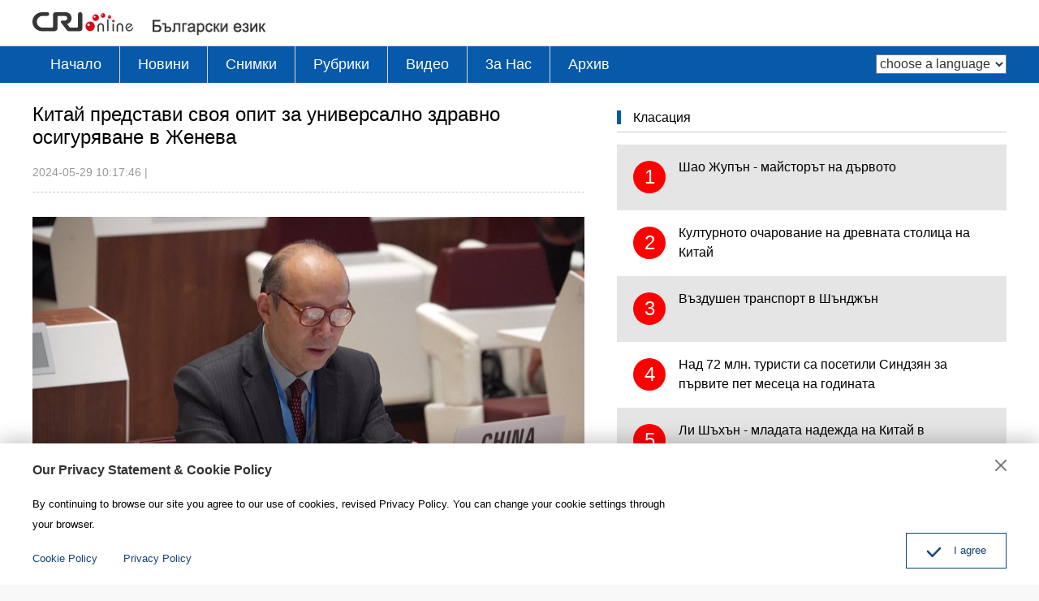

--- FILE ---
content_type: text/html
request_url: https://bulgarian.cri.cn/2024/05/29/ARTISu3mwsXHcqCCh3g41LtX240529.shtml
body_size: 7331
content:
 <!DOCTYPE html>
<html>
<head>
<meta charset="UTF-8">
<meta name="viewport" content="width=device-width, initial-scale=1.0, minimum-scale=1.0, maximum-scale=1.0, user-scalable=no">
<meta name="filetype" content="1">
<meta name="publishedtype" content="1">
<meta name="pagetype" content="1">
<meta name="format-detection" content="telephone=no">
<meta name="renderer" content="webkit|ie-comp|ie-stand">
<meta http-equiv="X-UA-Compatible" content="IE=edge,chrome=1">
<meta http-equiv="Pragma" content="no-cache">
<meta http-equiv="Cache-Control" content="no-cache">
<meta name="author" content="侯奕光">
<meta name="source" content="">
<title>
Китай представи своя опит за универсално здравно осигуряване в Женева
</title>
<meta name="catalogs" content="PAGEakzGDxS5JArkUUGIN22D220627">
<meta name="contentid" content="ARTISu3mwsXHcqCCh3g41LtX240529">
<meta name=keywords content="Си Дзинпин,Панда,на,China Radio International,China Radio International,China Radio International,China Radio International">
<meta name="spm-id" content="C01184650839">
<meta name=description content="Вчера в Женева китайската делегация, която в момента участва в 77-ата Световна здравна асамблея, проведе тематично заседание под мотото „Насърчаване на изграждането на интегрирана система за здравни услуги, ориентирана към хората и прилагане на универсално здравно покритие“. В него участваха повече от 130 представители от Китай, Франция, Швейцария, Тайланд и СЗО, които споделиха своя опит в сферата">
<meta name="twitter:card" content="summary_large_image">
<meta property="og:title" content="Китай представи своя опит за универсално здравно осигуряване в Женева">
<meta property="og:image" content="https://p4crires.cri.cn/photoworkspace/cri/2024/05/29/2024052910173954114.jpg">
<meta property="og:description" content="Вчера в Женева китайската делегация, която в момента участва в 77-ата Световна здравна асамблея, проведе тематично заседание под мотото „Насърчаване на изграждането на интегрирана система за здравни услуги, ориентирана към хората и прилагане на универсално здравно покритие“. В него участваха повече от 130 представители от Китай, Франция, Швейцария, Тайланд и СЗО, които споделиха своя опит в сферата">
<meta name="twitter:title" content="Китай представи своя опит за универсално здравно осигуряване в Женева">
<meta name="twitter:description" content="Вчера в Женева китайската делегация, която в момента участва в 77-ата Световна здравна асамблея, проведе тематично заседание под мотото „Насърчаване на изграждането на интегрирана система за здравни услуги, ориентирана към хората и прилагане на универсално здравно покритие“. В него участваха повече от 130 представители от Китай, Франция, Швейцария, Тайланд и СЗО, които споделиха своя опит в сферата">
<meta name="twitter:image" content="https://p4crires.cri.cn/photoworkspace/cri/2024/05/29/2024052910173954114.jpg">
<link href="//rcrires.cri.cn/player/common/h5/css/video-js7.4.1.css" rel="stylesheet">
<link href="//rcrires.cri.cn/player/common/h5/css/cri.complayer.css" rel="stylesheet">
<script src="//rcrires.cri.cn/player/common/h5/js/createSmartPlayer1.0.0.js"></script>
<link href="//rcrires.cri.cn/photoAlbum/cri/templet/common/DEPA1656056677257167/normalize.css" rel="stylesheet" />
<link href="//rcrires.cri.cn/photoAlbum/cri/templet/common/DEPA1656056677257167/animate.min.css" rel="stylesheet" />
<link href="//rcrires.cri.cn/photoAlbum/cri/templet/common/DEPA1656056677257167/mydialog.css" rel="stylesheet" />
<link href="//rcrires.cri.cn/photoAlbum/cri/templet/common/DEPA1656056677257167/public.css" rel="stylesheet" />
<link href="//rcrires.cri.cn/photoAlbum/cri/templet/common/DEPA1656056677257167/style.css" rel="stylesheet" />
<link href="//rcrires.cri.cn/photoAlbum/cri/templet/common/DEPA1656056677257167/swiper.min.css" rel="stylesheet" />
<script type="text/javascript" src="//rcrires.cri.cn/photoAlbum/cri/templet/common/DEPA1656056677257167/swiper.min.js"></script>
<script type="text/javascript" src="//rcrires.cri.cn/photoAlbum/cri/templet/common/DEPA1656056677257167/jquery.js"></script>
<script src="//rcrires.cri.cn/photoAlbum/cri/templet/common/DEPA1656056677257167/iscroll.js"></script>
<script language="JavaScript">
                var url_domainname = location.href;
                var num_1 = url_domainname.split("//")[1];
                var domainame_ = num_1.split("/")[0];
                var type_ = num_1.split(".")[0];
                var commentTitle = "Китай представи своя опит за универсално здравно осигуряване в Женева"; //评论标题
                /* 评论对象ID 20位以内的字符串 每个被评论对象不同20120420------ */
                var itemid1 = "ARTISu3mwsXHcqCCh3g41LtX240529"; //正文页id，赋值给留言评论模块的参数之一
                var commentUrl = "https://bulgarian.cri.cn/2024/05/29/ARTISu3mwsXHcqCCh3g41LtX240529.shtml";
                var column_id = "TOPC1648803157690745";
                var sub_column_id = "PAGEakzGDxS5JArkUUGIN22D220627";
                var domainname = domainame_;
                var sobey_video_flag = '';
                var type = type_;
                var pindao_1 = "CHAL1648801184650839";
                var dateNum = (new Date()).toLocaleDateString() + " " + (new Date()).toLocaleTimeString();
                var times_str = dateNum.replace(/年/g, '-').replace(/月/g, '-').replace(/日/g, '-').replace(/:/g, '-');
                var new_str = times_str.replace(/ /g, '-');
                var arr = new_str.split("-");
                var datum = new Date(Date.UTC(arr[0], arr[1] - 1, arr[2] - 2, arr[3] - 8, arr[4], arr[5]));
                var timeint = datum.getTime() / 1000;
                var html;
                var sorts_dianji = sub_column_id + ',' + column_id + ',' + itemid1.substring(0, 4); /*点击量sorts值*/
                var searchkeywords = "Си Дзинпин,Панда,на,China Radio International,China Radio International,China Radio International,China Radio International";
                var commentbreif = "Вчера в Женева китайската делегация, която в момента участва в 77-ата Световна здравна асамблея, проведе тематично заседание под мотото „Насърчаване на изграждането на интегрирана система за здравни услуги, ориентирана към хората и прилагане на универсално здравно покритие“. В него участваха повече от 130 представители от Китай, Франция, Швейцария, Тайланд и СЗО, които споделиха своя опит в сферата";
                var commentimg3 = "";
                var commentimg2 = "";
                var commentimg1 = "https://p4crires.cri.cn/photoworkspace/cri/2024/05/29/2024052910173954114.jpg";
                var commentimg0 = "";
                var commentimg = commentimg3;
                if (commentimg3 == "") {
                    commentimg = commentimg2;
                }
                if (commentimg2 == "") {
                    commentimg = commentimg1;
                }
                if (commentimg1 == "") {
                    commentimg = commentimg0;
                }
                if (commentimg.split("//")[0] == '' || commentimg.split("//")[0] == 'http:') {
                    commentimg = "https://" + commentimg.split("//")[1];
                }
                var hdprop = "";
            </script>
<script>
            if(window.innerWidth<=1024){
                autoRem();
            }
            function autoRem(){
                var view_width = document.getElementsByTagName('html')[0].getBoundingClientRect().width;
                var _html = document.getElementsByTagName('html')[0];
                view_width>1242?_html.style.fontSize = 1242 / 16 + 'px':_html.style.fontSize = view_width / 16 + 'px';
            }
            autoRem();
            window.onresize = function(){
                autoRem();
            }
        </script>
</head>
<body>
<script>
        with(document)with(body)with(insertBefore(createElement("script"),firstChild))setAttribute("exparams","v_id=&aplus&",id="tb-beacon-aplus",src=(location>"https"?"//js":"//js")+".data.cctv.com/__aplus_plugin_cctv.js,aplus_plugin_aplus_u.js")
    </script>
<div id="xyy-ph-wrap" thisPageWidth="1200" style="background:#fff;">
<div class="ELMTT3sWxey1P9uP8FxEPKlo220627">
<div class="bulgarian_ind_header">
<div class="column_wrapper">
<div class="logo mod-middle">
<a href="/index.shtml" class="cri_logo">
<img src="//p2crires.cri.cn/photoAlbum/cri/templet/common/DEPA1656056677257167/cri_logo.png">
</a>
<a href="/index.shtml" class="bulgarian_logo">
<img src="//p2crires.cri.cn/photoAlbum/cri/templet/common/DEPA1656056677257167/bulgarian_logo.png" alt="">
</a>
</div>
<div class="clear"></div>
</div>
</div>
<div class="bulgarian_ind_nav">
<div class="column_wrapper">
<div class="nav-right mobileNotShow">
<select name="language" onchange="if(this.value!='')window.location=this.value" class="language">
<option value="" selected="">choose a language</option>
<option value="http://albanian.cri.cn/">Albanian</option>
<option value="http://arabic.cri.cn/">Arabic</option>
<option value="http://bengali.cri.cn/">Bengali</option>
<option value="http://belarusian.cri.cn/">Belarusian</option>
<option value="http://bulgarian.cri.cn/">Bulgarian</option>
<option value="http://myanmar.cri.cn/">Burmese</option>
<option value="http://cambodian.cri.cn/">Cambodian</option>
<option value="http://croatian.cri.cn/">Croatian</option>
<option value="http://www.cri.cn/">Chinese Simplified</option>
<option value="http://big5.cri.cn">Chinese Traditional</option>
<option value="http://czech.cri.cn/">Czech</option>
<option value="http://chinaplus.cri.cn/">English</option>
<option value="http://esperanto.cri.cn/">Esperanto</option>
<option value="http://filipino.cri.cn/">Filipino</option>
<option value="http://french.cri.cn/">French</option>
<option value="http://german.cri.cn/">German</option>
<option value="http://greek.cri.cn/">Greek</option>
<option value="http://hausa.cri.cn/">Hausa</option>
<option value="http://hebrew.cri.cn/">Hebrew</option>
<option value="http://hindi.cri.cn/">Hindi</option>
<option value="http://hungarian.cri.cn/">Hungarian</option>
<option value="http://indonesian.cri.cn/">Indonesian</option>
<option value="http://italian.cri.cn/">Italian</option>
<option value="http://japanese.cri.cn/">Japanese</option>
<option value="http://korean.cri.cn/">Korean</option>
<option value="http://laos.cri.cn/">Lao</option>
<option value="http://malay.cri.cn/">Malay</option>
<option value="http://mongol.cri.cn/">Mongolian</option>
<option value="http://nepal.cri.cn/">Nepali</option>
<option value="http://persian.cri.cn/">Persian</option>
<option value="http://polish.cri.cn/">Polish</option>
<option value="http://portuguese.cri.cn/">Portuguese</option>
<option value="http://pushtu.cri.cn/">Pushtu</option>
<option value="http://romanian.cri.cn/">Romanian</option>
<option value="http://russian.cri.cn/">Russian</option>
<option value="http://serbian.cri.cn/">Serbian</option>
<option value="http://sinhalese.cri.cn/">Sinhalese</option>
<option value="http://espanol.cri.cn/">Spanish</option>
<option value="http://swahili.cri.cn/">Swahili</option>
<option value="http://tamil.cri.cn/">Tamil</option>
<option value="http://thai.cri.cn/">Thai</option>
<option value="http://turkish.cri.cn/">Turkish</option>
<option value="http://urdu.cri.cn/">Urdu</option>
<option value="http://ukrainian.cri.cn/">Ukrainian</option>
<option value="http://vietnamese.cri.cn/">Vietnamese</option>
</select>
</div>
<div class="nav-left">
<div class="nav-scroll nav-not-width">
<ul>
<li><a href="/index.shtml" data-flag="nav-home" target="_blank">Начало</a></li>
<li><a href="/news/index.shtml" data-flag="/news/" target="_blank">Новини</a></li>
<li><a href="/photo/index.shtml" data-flag="/photo/" target="_blank">Снимки</a></li>
<li><a href="/special/index.shtml" data-flag="/special/" target="_blank">Рубрики</a></li>
<li><a href="/video/index.shtml" data-flag="/video/" target="_blank">Видео</a></li>
<li><a href="//bulgarian.cri.cn/aboutus/3710/20191122/384255.html" data-flag="/aboutus/" target="_blank">3a Hac</a></li>
<li><a href="http://bulgarian.cri.cn/index.htm" target="_blank">Архив</a></li>
<div class="clear"></div>
</ul>
</div>
</div>
<div class="clear"></div>
</div>
</div>
<script>
                window.onload = function() {
                    var url = location.href;
                    if (url.indexOf("bulgarian.cri.cn/index.shtml") > -1 || url == "https://bulgarian.cri.cn/") {
                        $(".nav-scroll ul li").eq(0).addClass("current");
                    } else if (url.indexOf("bulgarian.cri.cn/news") > -1) {
                        $(".nav-scroll ul li").eq(1).addClass("current");
                    } else if (url.indexOf("bulgarian.cri.cn/photo") > -1) {
                        $(".nav-scroll ul li").eq(2).addClass("current");
                    } else if (url.indexOf("bulgarian.cri.cn/special") > -1) {
                        $(".nav-scroll ul li").eq(3).addClass("current");
                    } else if (url.indexOf("bulgarian.cri.cn/video") > -1) {
                        $(".nav-scroll ul li").eq(4).addClass("current");
                    } else if (url.indexOf("bulgarian.cri.cn/aboutus") > -1) {
                        $(".nav-scroll ul li").eq(5).addClass("current");
                    } 
                }
            </script>
</div>
<div class="index-wrap">
<div class="column_wrapper">
<div class="col_w680">
<div class="caption">
<h1 class="article-title">Китай представи своя опит за универсално здравно осигуряване в Женева</h1>
<div class="article-type">
<span class="article-type-item article-type-item-time">2024-05-29 10:17:46</span>
<span class="marginLeft10">|</span>
<span class="marginLeft10"></span>
</div>
</div>
<div class="content">
<p style="text-align: center;" class="photo_img_20190808"><img src="https://p2crires.cri.cn/photoworkspace/cri/contentimg/2024/05/29/2024052910172065841.png" alt="" width="1000"/></p><p>Вчера в Женева китайската делегация, която в момента участва в 77-ата Световна здравна асамблея, проведе тематично заседание под мотото &bdquo;Насърчаване на изграждането на интегрирана система за здравни услуги, ориентирана към хората и прилагане на универсално здравно покритие&ldquo;. В него участваха повече от 130 представители от Китай, Франция, Швейцария, Тайланд и СЗО, които споделиха своя опит в сферата и проведоха дискусии.<br/></p><p>Китайският представител посочи, че през последните години китайското правителство поставя здравето на гражданите на приоритетно ниво и продължава да задълбочава реформата на медицинската и здравната система, като се съсредоточава върху постигането на здравно покритие за всички и изграждането на интегрирана система за медицински и здрави услуги. Страната е изградила най-голямата в света система за медицински услуги и осигуряване, добави още той.</p><p>&nbsp;</p>
</div>
</div>
<div class="col_w480">
<div class="ELMTKE5JZma2t1BQXXy2jck3220628">
<div class="md_bulgarian">
<div class="md_hd">
<span class="mh_title">
<a href="#" target="_blank" onclick="return false">Класация</a>
</span>
</div>
<div class="md_bd">
<div id="SUBD1656398765503683"><div class="ELMT37stn3rsEOYDuTbO2ft0220628">
<div class="bulgarian_con06">
<div class="mostPop">
</div>
</div>
<script>
                                            $.ajax({
                                                type: 'get',
                                                url: 'https://rcrires.cri.cn/common/rank/bulgarian.jsonp',
                                                dataType: 'jsonp',
                                                jsonpCallback: 'bulgarian',
                                                success: function(res){
                                                    let data = res.list;
                                                    let insertArray = ``;
                                                    for(let i = 0; i < 5; i++){
                                                        insertArray += `<div class="mostPopular_text">`;
                                                        insertArray += `<a href = "${data[i].url}">`;
                                                        insertArray += `<em>${i + 1}</em>`;
                                                        insertArray += `<span>${data[i].title}</span>`
                                                        insertArray += `</a>`;
                                                        insertArray += `</div>`;
                                                    }
                                                    $(".bulgarian_con06 .mostPop").html(insertArray);

                                                }
                                            })
                                        </script>
</div></div>
</div>
</div>
</div>
</div>
<div class="clear"></div>
</div>
</div>
<div class="ELMTS5BIARMh4Rm8cctCzedD220627">
<div class="bulgarian_ind_footer">
<div class="footCopyright">
<div class="column_wrapper">
<div class="footCopyright-con">
© China Radio International.CRI. All Rights
Reserved.<br>16A
Shijingshan Road, Beijing, China
</div>
</div>
</div>
</div>
<div id="goup" style="display: none;">
<button href="#" target=""></button>
</div>
<div class="dialog">
<div class="dialog-body">
<div class="dialog-header">
<h3>Our Privacy Statement & Cookie Policy</h3><button class="dialog-close" target=""></button>
</div>
<div class="dialog-content">By continuing to browse our site you agree to our use of cookies, revised Privacy Policy. You can change your cookie settings through your browser. </div>
<ul class="dialog-links">
<li><a href="//bulgarian.cri.cn/policy/index.shtml" target="_blank">Cookie Policy</a></li>
<li><a href="//bulgarian.cri.cn/PrivacyPolicy/index.shtml" target="_blank"><span>Privacy Policy</span></a></li>
</ul>
<div class="dialog-clear"></div>
<div class="dialog-confirm"><span class="confirm-icon"></span><span>I agree</span></div>
</div>
</div>
</div>
</div>
<script src="//rcrires.cri.cn/photoAlbum/cri/templet/common/DEPA1656056677257167/index.js"></script>
<script src="//rcrires.cri.cn/photoAlbum/cri/templet/common/DEPA1656465379073393/index_bottom.js" type="text/javascript" charset="utf-8"></script>
<script src="//rcrires.cri.cn/library/script/mobile_changeSize.js"></script>
</body>
</html>

--- FILE ---
content_type: text/html
request_url: https://rcrires.cri.cn/common/rank/bulgarian.jsonp?callback=bulgarian&_=1763200102460
body_size: 2937
content:
bulgarian({"list":[{"channel_id":"保加利亚语","title":"Шао Жупън - майсторът на дървото","url":"https://bulgarian.cri.cn/2023/05/01/ARTIRZUjQQK1a6AcEHJX8oUC230501.shtml","article_id":"ARTIRZUjQQK1a6AcEHJX8oUC230501","dt":1732550400000,"uv":18175,"pv":20332,"brief":"Шао Жупън е майстор-дърводелец, който е тренирал 4 години, за да прави прецизни сглобки с луфт по-малко от 0,2 милиметра. Благодарение на своите умения той спечели златен медал от световното първенство по фино дърводелство за 2022 г.","image":"https://p2crires.cri.cn/photoworkspace/cri/2023/05/01/2023050113450161243.jpg"},{"channel_id":"保加利亚语","title":"Културното очарование на древната столица на Китай","url":"https://bulgarian.cri.cn/2023/11/06/ARTIeBlSWh7QPycsf8XmlcUo231106.shtml","article_id":"ARTIeBlSWh7QPycsf8XmlcUo231106","dt":1732550400000,"uv":17537,"pv":19079,"brief":"Ивана Попович, журналистка от Държавната телевизия на Черна гора, пътува до град Луоян, провинция Хънан, за да опознае културното очарование на тази древна китайска столица. Тя взе участие в процеса на опазване и реставрация на културни ценности и научи повече за новите идеи за запазване и наследяване на традиционната култура на Китай.","image":"https://p1crires.cri.cn/photoworkspace/cri/2023/11/06/2023110614330652899.png"},{"channel_id":"保加利亚语","title":"Въздушен транспорт в Шънджън","url":"https://bulgarian.cri.cn/2023/08/21/ARTIPGquNKB7WDAQCRGIZa90230821.shtml","article_id":"ARTIPGquNKB7WDAQCRGIZa90230821","dt":1732550400000,"uv":15046,"pv":16500,"brief":"В южния китайски мегаполис Шънджън все по-често могат да бъдат видени хеликоптери и дронове, летящи на ниска височина. Те се използват в различни сценарии - за доставки, медицински цели и др.","image":"https://p2crires.cri.cn/photoworkspace/cri/2023/08/21/2023082114412837650.png"},{"channel_id":"保加利亚语","title":"Над 72 млн. туристи са посетили Синдзян за първите пет месеца на годината","url":"https://bulgarian.cri.cn/2023/06/21/ARTIHf7b9CSBBCwOA5JpSY0n230621.shtml","article_id":"ARTIHf7b9CSBBCwOA5JpSY0n230621","dt":1732550400000,"uv":9573,"pv":10266,"brief":"От средата на юни Синдзян-уйгурският автономен район навлиза в силния туристически сезон. Той разполага с богати природни ресурси, уникална история и култура, които привличат там ежегодно милиони туристи. За първите пет месеца на годината Синдзян е бил посетен от над 72 милиона души, а приходите от туризъм са били над 62 милиарда юана.","image":"https://p3crires.cri.cn/photoworkspace/cri/2023/06/21/2023062110131153082.jpg"},{"channel_id":"保加利亚语","title":"Ли Шъхън - младата надежда на Китай в бадминтона","url":"https://bulgarian.cri.cn/2023/04/27/ARTInYQmKht4tz2WJGUELd9C230427.shtml","article_id":"ARTInYQmKht4tz2WJGUELd9C230427","dt":1732550400000,"uv":9219,"pv":9963,"brief":"Ли Шъфън е сред младите надежди на Китай в бадминтона и 11-ти в световната класация за най-добрите в този спорт.","image":"https://p1crires.cri.cn/photoworkspace/cri/2023/04/27/2023042717080825860.jpg"},{"channel_id":"保加利亚语","title":"Първата в света 16-мегаватова турбина","url":"https://bulgarian.cri.cn/2023/06/27/ARTIf5DOdC8gKRQ6NdGwTuZX230627.shtml","article_id":"ARTIf5DOdC8gKRQ6NdGwTuZX230627","dt":1732550400000,"uv":6984,"pv":7559,"brief":"Първата в света вятърна турбина с мощност от 16 мегавата бе инсталирана по крайбрежието на окръг Пинтан, провинция Фудзиен. След като бъде свързана към мрежата, тя ще генерира по 34,2 киловатчаса енергия на всяко завъртане, което е еквивалентно на средното потребление на електроенергия на едно тричленно семейство за една седмица.","image":"https://p1crires.cri.cn/photoworkspace/cri/2023/06/27/2023062715294462440.jpg"},{"channel_id":"保加利亚语","title":"Присъединете се към нас за Международния филмов фестивал в Пекин","url":"https://bulgarian.cri.cn/2023/04/29/ARTI90OYYutb1qCNRZWXMZK7230429.shtml","article_id":"ARTI90OYYutb1qCNRZWXMZK7230429","dt":1732550400000,"uv":6154,"pv":6737,"brief":"13-ият Международен филмов фестивал в Пекин се провежда от 22 до 29 април. Мотото на тазгодишния филмов фестивал е „Споделени култури, споделено бъдеще“. Присъединете се към нас за Международния филмов фестивал в Пекин!","image":"https://p5crires.cri.cn/photoworkspace/cri/2023/04/29/2023042915480157853.jpg"},{"channel_id":"保加利亚语","title":"„Да посееш слънце“ в пустинята","url":"https://bulgarian.cri.cn/2023/05/12/ARTIe6KGzFJ1mHNI2e5rzp04230512.shtml","article_id":"ARTIe6KGzFJ1mHNI2e5rzp04230512","dt":1732550400000,"uv":5855,"pv":6217,"brief":"Първата фаза на фотоволтаичния проект на соларен парк с мощност от 3 GW в пустинята Тенгер в Нинся-хуейски автономен район беше свързана към електрическата мрежа. Тази фаза включва 2 милиона и 200 хиляди соларни панела, разположени на площ от 740 футболни игрища. Тя ще намали потреблението на въглища с почти 2 милиона тона.","image":"https://p2crires.cri.cn/photoworkspace/cri/2023/05/12/2023051215475327660.jpg"},{"channel_id":"保加利亚语","title":"За втора поредна година червеното Ancora е най-модерният цвят за есента и зимата","url":"https://bulgarian.cri.cn/2024/11/18/ARTIepovNFGbK3YRTcBVMxSS241118.shtml","article_id":"ARTIepovNFGbK3YRTcBVMxSS241118","dt":1732550400000,"uv":4829,"pv":4914,"brief":"Като популярен цвят от миналата година досега, червеното Ancora все още привлича голямо внимание, оценката му обаче е поляризирана, някои хора казват, че е като „червено за баба“ и ни кара да изглеждаме по-стари, някои хора смятат, че този цвят може да направи дрехите да изглеждат висококачествени, което отговаря на тенденцията за обличане в контекста на настоящата ера.","image":"https://p5crires.cri.cn/photoworkspace/cri/2024/11/18/2024111814292575783.jpg"},{"channel_id":"保加利亚语","title":"Майсторът на фенери","url":"https://bulgarian.cri.cn/2023/04/21/ARTIwv63XCFAUVC41gbip6rc230421.shtml","article_id":"ARTIwv63XCFAUVC41gbip6rc230421","dt":1732550400000,"uv":4488,"pv":4837,"brief":"Хуан Миншу е майстор на фенери, който повече от 30 години организира празници на светлината.","image":"https://p5crires.cri.cn/photoworkspace/cri/2023/04/21/2023042116360527419.jpg"}]})

--- FILE ---
content_type: text/css
request_url: https://rcrires.cri.cn/photoAlbum/cri/templet/common/DEPA1656056677257167/public.css
body_size: 765
content:
body { background:#fff; color:#000; font:14px/1.8em georgia, Arial, Verdana, simsun, sans-serif;}
ol,ul { list-style:none;}
h1,h2,h3,h4,h5,h6,p { margin:0;}
input,textarea,select,button,td { font-size:100%;}
a { color:#000; text-decoration:none;}
a:hover { color:#00479d; text-decoration:none;}
img { display:block; }
a,div,p,ul,li,dl,dt,dd,input,span,em,strong,img { -webkit-tap-highlight-color:rgba(0,0,0,0);} 
input,textarea { outline:none;}


a {
    color: #000;
    text-decoration: none;
}
a {
    background-color: transparent;
}
form {
    display: block;
    margin-top: 0em;
}
input {
    line-height: normal;
}
button, input, optgroup, select, textarea {
    color: inherit;
    font: inherit;
    margin: 0;
}

li {
    display: list-item;
    text-align: -webkit-match-parent;
}
ul {
    display: block;
    list-style-type: disc;
    margin-block-start: 1em;
    margin-block-end: 1em;
    margin-inline-start: 0px;
    margin-inline-end: 0px;
    padding-inline-start: 40px;
}

ul, ol {
    padding: 0;
    list-style: none;
}
dl, dd, ul, ol {
    margin: 0;
}



a, input, .googleSearch, .mobile-language-list, a img {
    -webkit-transition-duration: 300ms;
    -moz-transition-duration: 300ms;
    transition-duration: 300ms;
}
.col_w384{
    width: 384px;
    float: left;
}
.col_w680{
    margin-top: 15px;
    width: 680px;
    float: left;
}
.col_w480{
    margin-top: 15px;
    width: 480px;
    float: right;
}
.right_2{
    margin-right: 2%;
}
.top{
    line-height: 34px;
    margin-top: 15px;
}
@media only screen and (min-width: 240px) and (max-width: 1024px){
    .mobileNotShow {
        display: none;
    }
    .col_w384{
        width: 100%;
        clear: both;
    }
    .col_w680{
        margin-top: 0;
        width: 100%;
        float: none;
    }
    .col_w480{
        margin-top: 0;
        width: 100%;
        float: none;
    }
    .right_2{
        margin-right: 0;
    }
}

--- FILE ---
content_type: text/css
request_url: https://rcrires.cri.cn/photoAlbum/cri/templet/common/DEPA1656056677257167/style.css
body_size: 5745
content:
.column_wrapper{
    width: 1200px;
    margin: 0 auto;
}
.clear{
    clear: both;
}
#goup {
    width: 0;
    height: 0;
    position: fixed;
    left: 50%;
    bottom: 100px;
    display: none;
}
.outside{
    margin-top: 10px;
}
.md_hd .mh_title,.md_hd .mh_option{
    display: inline-block;
}
.md_hd .mh_option{
    float: right;
    margin-top: 15px;
}
#goup button {
    display: block;
    margin-left: 610px;
    width: 46px;
    height: 45px;
    background: url(//p2crires.cri.cn/photoAlbum/cri/templet/common/DEPA1656056677257167/up.png) no-repeat;
    border: none;
}
#goup button:hover{
    background: url(//p2crires.cri.cn/photoAlbum/cri/templet/common/DEPA1656056677257167/up-hover.png) no-repeat;
}
body{
    background: #f8f8f8;
    color: #000;
    font: 14px/1.8em Arial, Verdana, simsun, sans-serif;
}
.md_hd{
    border-bottom: 1px solid #cdcdcd;
}
/* dialog */
.dialog {
    position: fixed;
    bottom: 0;
    left: 0;
    width: 100%;
    z-index: 99;
    background-color: #fff;
    box-shadow: 0 -7px 20.0003px 0 rgb(0 0 0 / 19%);

}
.dialog-body {
    width: 1200px;
    font-size: 13px;
    position: relative;
    margin: 20px auto;
}
.dialog-header {
    position: relative;
}
.dialog-content {
    margin: 17px 0;
    width: 800px;
}
.dialog-links {
    width: 100%;
}
.dialog-clear {
    clear: both;
}
.dialog-confirm {
    width: 122px;
    height: 42px;
    color: #104275;
    border: 1px solid #104275;
    position: absolute;
    right: 0;
    bottom: 0;
    line-height: 42px;
    text-align: center;
    cursor: pointer;
}
.dialog-header h3 {
    font-size: 16px;
    color: #333;
    font-weight: bold;
}
.dialog-header button {
    position: absolute;
    right: 0;
    top: 0;
    width: 14px;
    height: 14px;
    background: url(//p2crires.cri.cn/photoAlbum/cri/templet/common/DEPA1656056677257167/btn_close.png) no-repeat;
    background-size: 14px 14px;
    cursor: pointer;
    border: none;
}
.dialog-links li {
    float: left;
    margin-right: 32px;
}
.dialog-links li a {
    color: #104275;
    font-weight: 400;
    position: relative;
}
.dialog-confirm .confirm-icon {
    width: 17px;
    height: 12px;
    background: url(//p2crires.cri.cn/photoAlbum/cri/templet/common/DEPA1656056677257167/icon_agree.png) no-repeat;
    background-size: 17px 12px;
    margin-right: 16px;
    display: inline-block;
    vertical-align: sub;
}

/* 首页PC */
/* hover 效果 */
.bulgarian_con02 .photoFour-con ul li:hover{
    background-color:#e5e5e5;
}
.bulgarian_con03 .photoThree-con ul li:hover{
    background-color:#e5e5e5;
}
.bulgarian_ind03 .photoThree-con ul li:hover{
    background-color:#e5e5e5;
}

/* LOGO */
.bulgarian_ind_header .logo{
    float: left;
    padding: 15px 0 9px;
}
.bulgarian_ind_header .cri_logo{
    display: inline-block;
}
.bulgarian_ind_header .bulgarian_logo{
    display: inline-block;
    position: relative;
    top: 5px;
    left: 20px;
}

/* 导航栏 */
.bulgarian_ind_nav{
    background: #0759aa;
    color: #fff;
    border-top: 1px solid #dcdddd;
}
.bulgarian_ind_nav .nav-right{
    float: right;
    height: 45px;
}
.bulgarian_ind_nav .nav-right select {
    float: right;
    *float: none;
    *display: inline-block;
    margin-top: 10px;
    font-size: 16px;
    color: #333;
    line-height: 24px;
    height: 24px;
    background: #fff;
}
.bulgarian_ind_nav .nav-left{
    float: left;
    font-size: 16px;
    overflow: hidden;
}
.bulgarian_ind_nav .nav-left .nav-scroll {
    width: 735px;
    transition-timing-function: cubic-bezier(0.1, 0.57, 0.1, 1);
    transition-duration: 0ms;
    transform: translate(0px, 0px) translateZ(0px);
}
.bulgarian_ind_nav .nav-not-width ul {
    width: auto !important;
}
.bulgarian_ind_nav .nav-left li:first-child {
    border-left: 0;
}
.bulgarian_ind_nav .nav-left .current {
    position: relative;
    z-index: 2;
}
.bulgarian_ind_nav .nav-left li {
    float: left;
    border-left: 1px solid #d8d8d8;
}
.bulgarian_ind_nav .nav-left a {
    display: block;
    font: 18px/35px Arial;
    padding: 5px 22px;
    color: #fff;
}
.bulgarian_ind_nav .nav-left .current a {
    padding-bottom: 0;
    border-bottom: 4px solid #0a0204;
    background-color: #013399;
}
.bulgarian_ind_nav .nav-left a:hover { 
    background-color:#013399; 
}

/* banner */
.bulgarian_ind01{
    width: 100%;
}
.bulgarian_ind01 img{
    margin-top: 15px;
    width: 100%;
}

/* 关联轮播 */
.bulgarian_ind02 .photoSlide{
    margin-top: 25px;
    display: flex;
    height: 331px;
    position: relative;
    background: #0759aa;
    color: #fff;
}
.bulgarian_ind02 .photoSlide .photoSlide-image{
    max-width: 590px;
    height: 100%;
    margin: 0;
    /* float: left; */
    /* padding-right: 610px; */
}
.bulgarian_ind02 .photoSlide .photoSlide-image .swiper-wrapper img{
    width: 100%;
}
.bulgarian_ind02 .photoSlide .photoSlide-guide{
    width: 610px;
    height: 100%;
    margin: 0;
}
/* .bulgarian_ind02 .photoSlide .photoSlide-guide .swiper-wrapper .swiper-slide:first-child{
    height: 160px;
} */
.bulgarian_ind02 .photoSlide .photoSlide-guide .swiper-slide .item{
    padding: 12px 15px;
    border-top: 1px dashed #868e9f;
}
.bulgarian_ind02 .photoSlide .photoSlide-guide .swiper-slide .item a{
    display: block;
    height: 60px;
    line-height: 30px;
    overflow: hidden;
}
.bulgarian_ind02 .photoSlide .photoSlide-guide .swiper-slide h2{
    font-size: 18px;
    height: 62px;
    overflow: hidden;
    color: #fff;
}
.bulgarian_ind02 .photoSlide .photoSlide-guide .swiper-slide p{
    height: 77px;
    overflow: hidden;
}
.bulgarian_ind02 .photoSlide .photoSlide-guide .swiper-slide h2 a{
    color: #fff;
}
.bulgarian_ind02 .photoSlide .photoSlide-guide .swiper-slide{
    height: 85px !important;
}
.bulgarian_ind02 .photoSlide .photoSlide-guide .swiper-slide.first{
    height: 160px !important;
}
.bulgarian_ind02 .photoSlide .photoSlide-guide .swiper-slide .item a{
    color: #fff;
}
.bulgarian_ind02 .photoSlide .photoSlide-guide .swiper-slide-thumb-active{
    background-color: #013399;
}
.bulgarian_ind02 .photoSlide .photoSlide-guide .swiper-slide.first .item{
    border-top: none;
}
.bulgarian_ind02 .photoSlide .swiper-pagination{
    position: absolute;
    left: 525px;
    z-index: 20;
    bottom: 4px;
    width: auto;
    text-align: center;
}
.bulgarian_ind02 .photoSlide .swiper-pagination .swiper-pagination-bullet{
    display: inline-block;
    width: 10px;
    height: 10px;
    border-radius: 8px;
    background: #fff;
    margin: 0 4px;
    opacity: 0.8;
    cursor: pointer;
}
.bulgarian_ind02 .photoSlide .swiper-pagination .swiper-pagination-bullet-active{
    background: red;
}
.bulgarian_ind02 .photoSlide .photoSlide-image .swiper-button-prev,.bulgarian_ind02 .photoSlide .photoSlide-image .swiper-button-next{
    position: absolute;
    font-size: 40px;
    color: #FFF;
    text-shadow: 1px 1px 1px #666;
    cursor: pointer;
}


.md_bulgarian .md_hd .mh_title{
    /* border-bottom: 1px solid #cdcdcd; */
    margin-top: 15px;
    padding-bottom: 5px;
    font-size: 16px;
}
.md_bulgarian .md_hd .mh_title a{
    font-weight: normal;
    border-left: 5px solid #0759aa;
    line-height: 15px;
    padding-left: 15px;
}
.bulgarian_con01 .newList ul li{
    white-space: nowrap;
    line-height: 34px;
    overflow: hidden;
    text-overflow: ellipsis;
    padding-left: 9px;
    background: url(//p2crires.cri.cn/photoAlbum/cri/templet/common/DEPA1656056677257167/dot.png) no-repeat left center;
}
.mh_option .more{
    float: right;
    font-size: 12px;
    font-weight: bold;
    color: #666;
}
.bulgarian_con02 .photoFour-con ul li{
    width: 285px;
    /* float: left; */
    margin: 15px 20px 0 0;
    background: #fff;
}
.bulgarian_con02 .photoFour-con ul li.last{
    margin: 15px 0 0 0;
}
.bulgarian_con02 .photoFour-con .imgItem img{
    width: 285px;
    height: 160px;
}
.bulgarian_con02 .photoFour-con .textItem{
    text-align: center;
    font: 16px/24px Arial;
    height: 48px;
    overflow: hidden;
    padding: 0 10px;
    margin: 10px 0 12px;
}
.bulgarian_con02 .photoFour-con .textItem a{
    display: block;
}
/* .bulgarian_con02 .photoFour-con ul:after{
    float: none;
} */
.bulgarian_con02 .photoFour-con ul,
.bulgarian_con03 .photoThree-con ul{
    display: flex;
    flex-wrap: wrap;
}
.bulgarian_con03 .photoThree-con ul li{
    width: 388px;
    /* float: left; */
    margin: 15px 18px 0 0;
    background: #fff;
}
.bulgarian_con03 .photoThree-con ul li.last{
    margin: 15px 0 0 0;
}
.bulgarian_con03 .photoThree-con .imgItem img{
    width: 386px;
    height: 217px;
    border: 1px solid #cdcdcd;
}
.bulgarian_con03 .photoThree-con .textItem{
    text-align: center;
    font: 16px/24px Arial;
    height: 48px;
    overflow: hidden;
    padding: 0 10px;
    margin: 10px 0 12px;
}
.bulgarian_con02 .photoThree-con .textItem a{
    display: block;
}
.bulgarian_ind03{
    overflow: hidden;
}
.bulgarian_ind03 .index-tab-title{
    margin-top: 15px;
    border-top: 1px solid #cdcdcd;
    border-bottom: 1px solid #cdcdcd;
    line-height: 40px;
    font-size: 16px;
    overflow: hidden;
    margin-left: -6px;
}
.bulgarian_ind03 .index-tab-title a{
    float: left;
    cursor:pointer;
    background: url(//p2crires.cri.cn/photoAlbum/cri/templet/common/DEPA1656056677257167/index-tab-title-bg.png) no-repeat left center;
    padding: 0 30px;
}
.bulgarian_ind03 .index-tab-title a.current{
    color: #0759aa;
}
.bulgarian_ind03 .index-tab-title a.current span{
    border-bottom: 1px solid #0759aa;
}
.bulgarian_ind03 .photoThree-con ul li{
    width: 388px;
    float: left;
    margin: 15px 18px 0 0;
    background: #fff;
}
.bulgarian_ind03 .photoThree-con ul li.last{
    margin: 15px 0 0 0;
}
.bulgarian_ind03 .photoThree-con .imgItem img {
    width: 386px;
    height: 217px;
    border: 1px solid #cdcdcd;
}
.bulgarian_ind03 .photoThree-con .textItem {
    text-align: center;
    font: 16px/24px Arial;
    height: 48px;
    overflow: hidden;
    padding: 0 10px;
    margin: 10px 0 12px;
}
.bulgarian_ind03 .photoThree-con .more-box{
    font-size: 12px;
    text-align: right;
    /* padding-right: 20px; */
}
.bulgarian_ind03 .photoThree-con{
    display: none;
}
.bulgarian_ind03 .photoThree-con.show{
    display: block;
}
.bulgarian_con04 .photoThree-con ul li{
    /* width: 388px; */
    float: left;
    margin: 15px 18px 0 0;
    background: #fff;
}
.bulgarian_con04 .photoThree-con ul li.last{
    margin-right: 0;
}
.bulgarian_con04 .photoThree-con ul li .imgItem img{
    width: 386px;
    border: 1px solid #cdcdcd;
}
.bulgarian_ind_footer{
    border-top: 1px solid #cdcdcd;
    margin-top: 30px;
    padding: 20px 0 25px;
    overflow: hidden;
}
.bulgarian_ind_footer .footCopyright{
    padding: 10px 0 20px;
}
.bulgarian_ind_footer .footCopyright .footCopyright-con{
    font-size: 12px;
    text-align: center;
    color: #666;
    line-height: 2em;
}
/* 首页 移动端 */
@media only screen and (min-width: 240px) and (max-width: 1024px){
    /* hover 效果 */
    .bulgarian_con02 .photoFour-con ul li:hover{
        background: #fff;
    }
    .bulgarian_con03 .photoThree-con ul li:hover{
        background: #fff;
    }
    .bulgarian_ind03 .photoThree-con ul li:hover{
        background: #fff;
    }
    .bulgarian_con02 .photoFour-con .textItem a:hover,
    .bulgarian_con03 .photoThree-con .textItem a:hover,
    .bulgarian_con01 .newList ul li a:hover,
    .bulgarian_ind03 .photoThree-con .textItem a:hover,
    .bulgarian_con05 .newsList ul li a:hover,
    .bulgarian_con06 .mostPop .mostPopular_text a span:hover,
    .bulgarian_con07 .photoThreeList ul li .titleItem a:hover,
    .bulgarian_con08 .photoTowList .itemList .item .textItem a:hover,
    .bulgarian_con09 .photoThreecon .con .item .textItem h3 a:hover,
    .bulgarian_con10 .photoThreeList ul li .titleItem a:hover{
        color: #000;
    }
    
    .dialog-body {
        width: 92%;
        font-size: .8rem;
        margin: .4444rem auto;
    }
    .dialog-header h3 {
        font-size: .7111rem;
        color: #333;
        font-weight: bold;
        line-height: 1.0667rem;
    }
    .dialog-header a {
        width: .6222rem;
        height: 1.0667rem;
        background-size: .6222rem .6222rem;
        background-position: center center;
        cursor: pointer;
    }
    .dialog-content {
        margin: .4444rem 0;
        width: 100%;
        font-size: .5333rem;
        line-height: .7111rem;
    }
    .dialog-links {
        width: 100%;
        overflow: hidden;
        clear: both;
    }
    .dialog-links li {
        float: left;
        margin-right: .4444rem;
    }
    .dialog-links li a {
        font-weight: bold;
        font-size: .5333rem;
        line-height: .7111rem;
    }
    .dialog-clear {
        clear: both;
    }
    .dialog-confirm {
        width: 4.4444rem;
        height: 1.1556rem;
        color: #104275;
        border: 1px solid #104275;
        position: absolute;
        right: 0;
        bottom: 0;
        line-height: 1.1556rem;
        text-align: center;
        cursor: pointer;
        font-size: .6222rem;
    }
    .dialog-confirm .confirm-icon {
        width: .7556rem;
        height: .5333rem;
        background: url(//p2crires.cri.cn/photoAlbum/cri/templet/common/DEPA1656056677257167/icon_agree.png) no-repeat;
        background-size: .7556rem .5333rem;
        margin-right: .4444rem;
        display: inline-block;
        vertical-align: middle;
    }
 
    .mh_option .more {
        float: right;
        font-size: .5333rem;
        font-weight: bold;
        color: #666;
    }
    .column_wrapper{
        width: 100%;
        margin: 0 auto;
        overflow: hidden;
    }
    .bulgarian_ind_header .logo {
        float: left;
        padding: .8889rem .4444rem .4rem;
    }
    .bulgarian_ind_header .bulgarian_logo {
        top: .2222rem;
        left: .8889rem;
    }
    .bulgarian_ind_nav .nav-left{
        width: 100%;
        overflow: scroll;
        font-size: .7111rem;
    }
    .bulgarian_ind_nav .nav-left a{
        text-align: center;
        line-height: 2.0444rem;
        font-weight: normal;
        font-size: .8rem;
        padding: .2222rem .7111rem;
    }
    .bulgarian_ind_nav .nav-left .nav-scroll{
        width: 29rem;
    }
    /* .bulgarian_ind_nav .nav-left li{
        width: 4.2222rem;
        height: 2.4444rem;
    } */
    .bulgarian_ind02 .photoSlide{
        margin-top: .6667rem;
        display: block;
        height: auto;
        position: relative;
        padding: 0;
    }
    .bulgarian_ind02 .photoSlide .photoSlide-image .swiper-button-prev, .bulgarian_ind02 .photoSlide .photoSlide-image .swiper-button-next{
        display: none;
    }
    .bulgarian_ind02 .photoSlide .photoSlide-image{
        width: 100%;
        max-width: 100%;
    }
    .bulgarian_ind02 .photoSlide .photoSlide-image .swiper-wrapper img{
        width: 16rem;
        height: 8.9778rem;
    }
    .bulgarian_con01 .newList ul li{
        padding-left: .4rem;
        line-height: 1.4499rem;
    }
    .bulgarian_ind02 .photoSlide .photoSlide-guide{
        position: absolute;
        bottom: 0;
        width: 100%;
        min-height: .6rem;
        height: auto;
    }
    .md_bulgarian .md_hd .mh_title {
        margin-top: .6397rem;
      
        padding-bottom: .1778rem;
        font-size: .7111rem;
    }
    .md_bulgarian .md_hd .mh_title{
        padding-bottom: .1778rem;
        font-size: .7111rem;
    }
    .md_bulgarian .md_hd .mh_title a{
        font-weight: normal;
        border-left: none;
        line-height: .6667rem;
        padding-left: 0;
    }
    .md_bulgarian .md_hd .mh_title a{
        font-size: .6823rem;
        line-height: .6667rem;
        border-left: .2222rem solid #0759aa;
        padding-left: .6667rem;
    }
   .bulgarian_ind02 .photoSlide .photoSlide-guide .swiper-slide{
        height: auto !important;
        display: none;
        background-color: rgba(0,0,0,.6) !important;
        border-bottom: 0;
        padding: 0.125rem 0.25rem;
    }
    .bulgarian_ind02 .photoSlide .photoSlide-guide .swiper-slide-thumb-active{
        display: block;
    }
    .bulgarian_ind02 .photoSlide .photoSlide-guide .swiper-slide .item{
        border: 0;
    }
    .bulgarian_ind02 .photoSlide .photoSlide-guide .swiper-slide.first .item p{
        display: none;
    }
    .bulgarian_ind02 .photoSlide .photoSlide-guide .swiper-slide.first{
        height: auto !important;
    }
    .bulgarian_ind02 .photoSlide .photoSlide-guide .swiper-slide .item{
        padding: .0889rem;
    }
    .bulgarian_ind02 .photoSlide .photoSlide-guide .swiper-slide .item a{
        overflow-wrap:break-word;
        font: 14px/1.8em Arial, Verdana, simsun, sans-serif;
        height: auto;
    }
    .bulgarian_ind02 .photoSlide .photoSlide-guide .swiper-slide h2{
        font-size: .8rem;
        height: auto;
    }
    .bulgarian_ind02 .photoSlide .swiper-pagination{
        position: absolute;
        left: 12.8889rem;
        z-index: 20;
        bottom: 0;
        width: auto;
        text-align: center;
    }

    .bulgarian_con01 .newList ul{
        padding: 0 1%;
    }

    .mh_option{
        margin-right: .8rem;
        float: right;
        margin-top: 0.6397rem;
    }
    .md_bulgarian .md_hd .mh_title strong{
        font-size: .8889rem;
  
        border-left-width: .2667rem;
    }
    .bulgarian_con02 .photoFour-con ul li{
        margin-right: 0;
        float: none;
        width: 100%;
        overflow: hidden;
        position: relative;
    }
    .bulgarian_con02 .photoFour-con ul li .imgItem{
        float: left;
    }
    .bulgarian_con02 .photoFour-con .imgItem img{
        width: 5.3333rem;
        height: 3.0222rem;
    }
    .bulgarian_con02 .photoFour-con .textItem{
        display: -webkit-box;
        display: -ms-flexbox;
        display: flex;
        -webkit-box-align: center;
        -ms-flex-align: center;
        align-items: center;
        -webkit-box-pack: center;
        -ms-flex-pack: center;
        justify-content: center;
        margin: 0 0 0 5.3333rem;
        padding: 0 .4444rem;
        height: 3.0222rem;
        font-size: .6222rem;
        line-height: .8889rem;
    }
    .bulgarian_con02 .photoFour-con .textItem a{
        max-height: 2.6667rem;
        overflow: hidden;
        display: block;
        width: 100%;
        text-align: left;
    }
    .bulgarian_con03 .photoThree-con ul li{
        display: block;
        margin-right: 0;
        float: none;
        width: 100%;
        overflow: hidden;
        position: relative;
    }
    .bulgarian_con03 .photoThree-con ul li .imgItem{
        float: left;
    }
    .bulgarian_con03 .photoThree-con .imgItem img{
        width: 5.3333rem;
        height: 3.0222rem;
    }
    .bulgarian_con03 .photoThree-con .textItem{
        display: -webkit-box;
        display: -ms-flexbox;
        display: flex;
        -webkit-box-align: center;
        -ms-flex-align: center;
        align-items: center;
        -webkit-box-pack: center;
        -ms-flex-pack: center;
        justify-content: center;
        margin: 0 0 0 5.3333rem;
        padding: 0 .4444rem;
        height: 3.0222rem;
        font-size: .6222rem;
        line-height: .8889rem;
    }
    .bulgarian_con03 .photoThree-con .textItem a{
        max-height: 1.6rem;
        overflow: hidden;
        display: block;
        width: 100%;
        text-align: left;
    }
    .bulgarian_ind03 .index-tab-title{
        margin-top: .6667rem;
        font-size: .6667rem;
        line-height: 1.3333rem;
    }
    .bulgarian_ind03 .index-tab-title a{
        padding: 0 .8889rem;
    }
    .bulgarian_ind03 .photoThree-con ul li{
        display: block;
        margin-right: 0;
        float: none;
        width: 100%;
        overflow: hidden;
        position: relative;
    }
    .bulgarian_ind03 .photoThree-con ul li .imgItem{
        float: left;
    }
    .bulgarian_ind03 .photoThree-con .imgItem img{
        width: 5.3333rem;
        height: 3.0222rem;
    }
    .bulgarian_ind03 .photoThree-con .textItem{
        display: -webkit-box;
        display: -ms-flexbox;
        display: flex;
        -webkit-box-align: center;
        -ms-flex-align: center;
        align-items: center;
        -webkit-box-pack: center;
        -ms-flex-pack: center;
        justify-content: center;
        margin: 0 0 0 5.3333rem;
        padding: 0 .4444rem;
        height: 3.0222rem;
        font-size: .6222rem;
        line-height: .8889rem;
    }
    .bulgarian_ind03 .photoThree-con .textItem a{
        max-height: 1.6rem;
        overflow: hidden;
        display: block;
        width: 100%;
        text-align: left;
    }
    .bulgarian_con04 .photoThree-con ul li{
        display: block;
        width: 48%;
        margin-right: 4%;
    }
    
    .bulgarian_con04 .photoThree-con ul li .imgItem img{
        width: 100%;
        height: auto;
    }
    .bulgarian_con04 .photoThree-con ul li:nth-child(2n){
        margin-right: 0;
    }
    .bulgarian_ind_footer .footCopyright .footCopyright-con{
        font-size: .5117rem;
    }
    .bulgarian_ind_nav .nav-right{
        height: 2rem;
    }
    .bulgarian_ind01 img{
        margin-top: .6667rem;
    }
    .bulgarian_ind03 .photoThree-con .more-box {
        font-size: .5333rem;
        text-align: right;
        padding-right: .8889rem;
    }
}


/* list */
.bulgarian_con05 .newsList ul{
    line-height: 24px;
    font-size: 16px;
    padding: 20px 5px;
}
.bulgarian_con05 .newsList ul li{
    padding: 7px 0 7px 12px;
    background: url(//p2crires.cri.cn/photoAlbum/cri/templet/common/DEPA1656056677257167/dot.png) no-repeat left 16px;
}
.bulgarian_con06 .mostPop{
    margin-top: 15px;
}
.bulgarian_con06 .mostPop .mostPopular_text{
    display: block;
    font-size: 16px;
    line-height: 24px;
    padding: 16px 0 17px;
    overflow: hidden;
}
.bulgarian_con06 .mostPop .mostPopular_text:nth-child(odd){
    background: #e5e5e5;
}
.bulgarian_con06 .mostPop .mostPopular_text a em{
    float: left;
    font-style: normal;
    background: #f00;
    color: #fff;
    width: 40px;
    height: 40px;
    text-align: center;
    line-height: 40px;
    border-radius: 40px;
    font-size: 24px;
    margin: 4px 0 0 20px;
}
.bulgarian_con06 .mostPop .mostPopular_text a span{
    display: block;
    margin-left: 76px;
    height: 48px;
    padding-right: 15px;
    overflow: hidden;

}

/* 分页 */
.pages .curPage{
    border: 1px solid #0066cc;
    font-weight: bold;
    background-color: #0066cc;
    /* padding: 0 10px; */
}
.pages .curPage a{
    color: #fff;
    border: none
}

.pages{
    clear: both;
    text-align: center;
    padding-bottom: 20px;
    margin-top: 30px;
    font-family: Arial;
}
.pages ul li a{
    display: block;
    width: 29px;
    height: 28px;
    border-radius: 5px;
    border: 1px solid #d9d9d9;
}
.pages .home a{
    background-image: url(//p2crires.cri.cn/photoAlbum/cri/templet/common/DEPA1656056677257167/page-home.png);
    background-position: center;
    background-repeat: no-repeat;
    background-size: 50% 50%;
}
.pages .prev a{
    background-image: url(//p2crires.cri.cn/photoAlbum/cri/templet/common/DEPA1656056677257167/page-left.png);
    background-position: center;
    background-repeat: no-repeat;
    background-size: 50% 50%;
}
.pages .nextPage a{
    background-image: url(//p2crires.cri.cn/photoAlbum/cri/templet/common/DEPA1656056677257167/page-right.png);
    background-position: center;
    background-repeat: no-repeat;
    background-size: 50% 50%;
}
.pages .lastPage a{
    background-image: url(//p2crires.cri.cn/photoAlbum/cri/templet/common/DEPA1656056677257167/page-last.png);
    background-position: center;
    background-repeat: no-repeat;
    background-size: 50% 50%;
}
.pages .home, .pages .prev, .pages .nextPage, .pages .lastPage{
    text-indent: -200px;
    width: 31px;
    height: 30px;
    overflow: hidden;
    font-size: 0;
    padding: 0;
    vertical-align: middle;

}
.pages li{
    display: inline-block;
    line-height: 28px;
    /* border: 1px solid #d9d9d9; */
    border-radius: 5px;
    /* padding: 0 10px; */
    margin: 0 1px;
    vertical-align: middle;
}


.pages .more{
    border: none;
}
.pages .more a{
    border: none;
}

.pages a:hover{
    background-color: #0066cc;
    color: #fff;
}
.pages .more a:hover{
    background-color: #fff;
    color: #000;
}
.pages .lastPage a:hover{
    background-image: url(//p2crires.cri.cn/photoAlbum/cri/templet/common/DEPA1656056677257167/page-last-hover.png);
}
.pages .nextPage a:hover{
    background-image: url(//p2crires.cri.cn/photoAlbum/cri/templet/common/DEPA1656056677257167/page-right-hover.png);
}
.pages .prev a:hover {
    background-image: url(//p2crires.cri.cn/photoAlbum/cri/templet/common/DEPA1656056677257167/page-left-hover.png);

}
.pages .home a:hover {
    background-image: url(//p2crires.cri.cn/photoAlbum/cri/templet/common/DEPA1656056677257167/page-home-hover.png);
}
@media only screen and (min-width: 240px) and (max-width: 1024px){
    .bulgarian_con05 .newsList ul{
        padding: .8889rem 2%;
        line-height: 1.0667rem;
        font-size: .7111rem;
    }
    .bulgarian_con05 .newsList ul li{
        padding: .3111rem 0 .3111rem .5333rem;
    }
    .bulgarian_con06 .mostPop{
        margin-top: .6667rem;
    }
    .bulgarian_con06 .mostPop .mostPopular_text{
        font-size: .6823rem;
        line-height: .8889rem;
        padding: .58rem 0;
    }
    .bulgarian_con06 .mostPop .mostPopular_text a em{
        width: 1.45rem;
        height: 1.45rem;
        line-height: 1.4222rem;
        margin: .0889rem .6667rem;
        font-size: .7111rem;
    }
    .bulgarian_con06 .mostPop .mostPopular_text a span{
        height: 1.7778rem;
        margin-left: 2.2222rem;
    }
    .pages a:hover{
        background-color: #fff;
        color: #000;
    }
    .pages .more a:hover{
        background-color: #fff;
        color: #000;
    }
    .pages .lastPage a:hover{
        background-image: url(//p2crires.cri.cn/photoAlbum/cri/templet/common/DEPA1656056677257167/page-last.png);
    }
    .pages .nextPage a:hover{
        background-image: url(//p2crires.cri.cn/photoAlbum/cri/templet/common/DEPA1656056677257167/page-right.png);
    }
    .pages .prev a:hover {
        background-image: url(//p2crires.cri.cn/photoAlbum/cri/templet/common/DEPA1656056677257167/page-left.png);
    
    }
    .pages .home a:hover {
        background-image: url(//p2crires.cri.cn/photoAlbum/cri/templet/common/DEPA1656056677257167/page-home.png);
    }
}

/* 图片 */
.bulgarian_con07 .pages{
    margin-top: 35px;
}
.bulgarian_con07 .photoThreeList ul{
    display: flex;
    flex-wrap: wrap;
}
.bulgarian_con07 .photoThreeList ul li{
    max-height: 352px;
    background: none;
    width: 388px;
    /* float: left; */
    margin: 15px 18px 0 0;
}
.bulgarian_con07 .photoThreeList ul li.last{
    margin: 15px 0 0 0;
}
.bulgarian_con07 .photoThreeList ul li .imgItem{
    position: relative;
}
.bulgarian_con07 .photoThreeList ul li .imgItem img{
    width: 295px;
    height: 166px;
    margin: auto;
}

.bulgarian_con07 .photoThreeList ul li .titleItem a{
    display: block;
}
.bulgarian_con07 .photoThreeList ul li .conItem{
    text-align: left;
    height: auto;
    max-height: 48px;
    margin-bottom: 10px;
    font: 16px/24px Arial;
    overflow: hidden;
    padding: 0 47px;
    margin: 10px 0 12px;
}
.bulgarian_con07 .photoThreeList ul li .textItem{
    font-size: 14px;
    margin-top: 0px;
    line-height: 20px;
    max-height: 100px;
    color: #666;
}
/* 标题 */
.bulgarian_con08 .photoTowList{
    margin-top: 15px;
}
.bulgarian_con08 .photoTowList .itemList{
    display: flex;
    flex-wrap: wrap;
}
.bulgarian_con08 .photoTowList .itemList .item{
    width: 326px;
    /* float: left; */
    margin: 0 27px 15px 0;
    background: #fff;
}
.bulgarian_con08 .photoTowList .itemList .item:hover{
    background:#e5e5e5;
}
.bulgarian_con08 .photoTowList .itemList .item.last{
    margin-right: 0;
}
.bulgarian_con08 .photoTowList .itemList .item .photoItem{
    position: relative;
}
.bulgarian_con08 .photoTowList .itemList .item .photoItem img{
    width: 326px;
    height: 183px;
}
.bulgarian_con08 .photoTowList .itemList .item .textItem{
    text-align: center;
    font: 14px/22px Arial;
    height: 44px;
    overflow: hidden;
    padding: 0 10px;
    margin: 10px 0 12px;
}
.bulgarian_con08 .photoTowList .itemList .item .textItem a{
    display: block;
}

/**观点专题新增简介样式**/
.bulgarian_con03 .photoThree-con ul li .brief {text-align: left; height: auto; margin-bottom: 10px;overflow: hidden; padding: 0 15px; margin: 10px 0 12px;font-size: 14px;margin-top: 0px;line-height: 20px;max-height: 100px;color: #666;}


@media only screen and (min-width: 240px) and (max-width: 1024px){
    .bulgarian_con08 .photoTowList {
        margin-top: .6667rem;
    }
    .bulgarian_con08 .photoTowList .itemList .item {
        width: 7.68rem;
        float: left;
        margin: 0 .6222rem .6667rem 0;
        background: #fff;
    }
    .bulgarian_con08 .photoTowList .itemList .item .photoItem img{
        width: 7.68rem;
        height: auto;
    }
    .bulgarian_con07 .pages{
        margin-top: 1.5556rem;
    }
    .bulgarian_con07 .photoThreeList ul li{
        display: block;
        height: auto;
        width: 7.68rem;
        margin: .6667rem .6178rem 0 0;
    }
    .bulgarian_con07 .photoThreeList ul li.last{
        margin-right: .6178rem;
    }
    .bulgarian_con07 .photoThreeList ul li:nth-child(2n){
        margin-right: 0;
    }
    /* .bulgarian_con07 .photoThreeList ul li:nth-child(3n){
        margin-right: .6222rem;
    } */

    .bulgarian_con07 .photoThreeList ul li .imgItem img {
        width: 7.7733rem;
        height: 4.4089rem;
        margin: auto;
    }
    .bulgarian_con07 .photoThreeList ul li .conItem{
        max-height: 2.4rem;
        padding: 0 5%;
        font-size: .6222rem;
        line-height: .8rem;
        height: 2.4rem;
        margin: .3556rem 0 .4444rem;
    }
    .bulgarian_con07 .photoThreeList ul li .textItem{
        display: none;
    }
}

/* 底层页 */
.caption .article-title{
    line-height: 1.2em;
    padding-bottom: 15px;
    word-break: break-word;
    font-size: 24px;
    font-weight: normal;
    margin-top: 10px;
}
.caption .article-type,.caption .article-type a{
    color: #999;
    position: relative;
    line-height: 2em;
    padding-bottom: 10px;
}
.caption .article-type{
    border-bottom: 1px dashed #cbcbcb;
}
.content{
    font-size: 16px;
    line-height: 1.8em;
    padding: 10px 0 0;
}

.content p{
    margin-top: 20px;
}
.content .pcenter{
    text-align: center;
}
.content p img{
    margin: auto;
    max-width: 100%;
}
@media only screen and (min-width: 240px) and (max-width: 1024px){
    .caption .article-title{
        margin-top: .6667rem;
        font-size: .9778rem;
        padding-left: 2%;
        padding-right: 2%;
        width: auto;
        padding-bottom: .6667rem;
        line-height: 1.1778rem;
    }
    .caption .article-type, .caption .article-type a{
        padding-left: 2%;
        padding-right: 2%;
        width: auto;
    }
    .content{
        padding-left: 2%;
        padding-right: 2%;
        width: auto;
        font-size: .7111rem;
        line-height: 1.2889rem;
        padding-top: .4444rem;
    }
    .content p{
        margin-top: .8889rem;
    }
}
.ztList{
    margin-top: 50px;
}
.bulgarian_con09 .photoThreecon .con{
    overflow: hidden;
    clear: both;
    display: flex;
    flex-wrap: wrap;
}
.bulgarian_con09 .photoThreecon .con .item{
    width: 390px;
    height: 300px;
    float: left;
    margin: 15px 15px 0 0;
    background-color: #f3f3f3;
	overflow: hidden;
}
.bulgarian_con09 .photoThreecon .con .item.last{
    margin: 15px 0 0 0;
}
.bulgarian_con09 .photoThreecon .con .item .photoItem{
    width: 100%;
    height: 219px;
    overflow: hidden;
}
.bulgarian_con09 .photoThreecon .con .item .photoItem img{
    width: 390px;
    height: 219px;
}
.bulgarian_con09 .photoThreecon .con .item .photoItem img:hover{
    transform: scale(1.1,1.1);
    transition:transform 1s;
}
.bulgarian_con09 .photoThreecon .con .item .textItem{
    padding: 8px;
}
.bulgarian_con09 .photoThreecon .con .item .textItem h3{
    font-size: 18px;
    line-height: 22px;
    font-weight: bold;
}
@media only screen and (min-width: 240px) and (max-width: 1024px){
    .bulgarian_con09 .photoThreecon .con .item .photoItem img:hover{
        transform: scale(1,1);
        transition:transform 1s;
    }
    .ztList {
        margin-top: 2.2222rem;
    }
    .bulgarian_con09 .photoThreecon .con .item{
        width: 15rem;
        height: auto;
        margin: 0.3556rem 0.3556rem 0 0.3556rem;
        float: none;
        background-color: #f3f3f3;
    }
    .bulgarian_con09 .photoThreecon .con .item .photoItem{
        height: 189.84px;
    }
    .bulgarian_con09 .photoThreecon .con .item .photoItem img{
        width: 15rem;
        height: 8.4373rem;
    }
    .bulgarian_con09 .photoThreecon .con .item .textItem{
        padding: .3556rem;
    }
    .bulgarian_con09 .photoThreecon .con .item .textItem h3 {
        font-size: .7111rem;
        line-height: .9778rem;
        font-weight: bold;
    }
    .bulgarian_con09 .photoThreecon .con .item.last{
        margin: 0.3556rem 0.3556rem 0 0.3556rem;
    }
}



.bulgarian_con10 .photoThreeList ul{
    display: flex;
    flex-wrap: wrap;
}
.bulgarian_con10 .photoThreeList ul li{
    height: 242px;
    background: none;
    width: 388px;
    /* float: left; */
    margin: 15px 18px 0 0;
}
.bulgarian_con10 .photoThreeList ul li.last{
    margin: 15px 0 0 0;
}
.bulgarian_con10 .photoThreeList ul li .imgItem{
    position: relative;
}
.bulgarian_con10 .photoThreeList ul li .imgItem img{
    width: 295px;
    height: 166px;
    margin: auto;
}

.bulgarian_con10 .photoThreeList ul li .titleItem a{
    display: block;
}
.bulgarian_con10 .photoThreeList ul li .conItem{
    text-align: left;
    height: auto;
    max-height: 48px;
    margin-bottom: 10px;
    font: 16px/24px Arial;
    overflow: hidden;
    padding: 0 10px;
    margin: 10px 0 12px;
}
.bulgarian_con10 .photoThreeList ul li .textItem{
    font-size: 14px;
    margin-top: 0px;
    line-height: 20px;
    max-height: 100px;
    color: #666;
}
@media only screen and (min-width: 240px) and (max-width: 1024px){
    .bulgarian_con10 .photoThreeList ul li{
        display: block;
        height: auto;
        width: 7.68rem;
        margin: .6667rem .6178rem 0 0;
    }
    .bulgarian_con10 .photoThreeList ul li.last{
        margin-right: .6178rem;
    }
    .bulgarian_con10 .photoThreeList ul li:nth-child(2n){
        margin-right: 0;
    }
    /* .bulgarian_con07 .photoThreeList ul li:nth-child(3n){
        margin-right: .6222rem;
    } */

    .bulgarian_con10 .photoThreeList ul li .imgItem img {
        width: 7.7733rem;
        height: 4.4089rem;
        margin: auto;
    }
    .bulgarian_con10 .photoThreeList ul li .conItem{
        max-height: 2.4rem;
        padding: 0 5%;
        font-size: .6222rem;
        line-height: .8rem;
        height: 2.4rem;
        margin: .3556rem 0 .4444rem;
    }
    .bulgarian_con10 .photoThreeList ul li .textItem{
        display: none;
    }
}
.bulgarian_con11 .newsList li{
    overflow: hidden;
    float: left;
    width: 592px;
    margin: 15px 16px 0 0;
    background-color: #f3f3f3;
}
.bulgarian_con11 .newsList li .imgItem{
    width: 240px;
    height: 135px;
    float: left;
    overflow: hidden;
}
.bulgarian_con11 .newsList li .imgItem img{
    width: 240px;
    height: 135px;
}
.bulgarian_con11 .newsList li .textItem{
    margin-left: 250px;
    padding: 8px 10px 8px 0px;
    box-sizing: border-box;
}
.bulgarian_con11 .newsList li .textItem h3{
    font-size: 16px;
    font-weight: bold;
    line-height: 22px;
    max-height: 44px;
    overflow: hidden;
}
.bulgarian_con11 .newsList li .textItem p{
    font-size: 14px;
    line-height: 18px;
    color: #666;
    max-height: 72px;
    overflow: hidden;
}
.bulgarian_con11 .newsList li:nth-child(2n){
    margin-right: 0;
}
@media only screen and (min-width: 240px) and (max-width: 1024px){
    .bulgarian_con11 .newsList li{
        float: none;
        width: 100%;
        margin: .6667rem .7111rem 0 0;
        display: table;
    }
    .bulgarian_con11 .newsList li .imgItem{
        width: 6.3111rem;
        height: 3.5556rem;
    }
    .bulgarian_con11 .newsList li .imgItem img{
        width: 6.3111rem;
        height: 3.5556rem;
    }
    .bulgarian_con11 .newsList li .textItem{
        margin-left: unset;
        display: table-cell;
        vertical-align: middle;
    }
    .bulgarian_con11 .newsList li .textItem p{
        display: none;
    }
    .bulgarian_con11 .newsList li .textItem h3{
        font-size: 14px;
        overflow: hidden;
        text-overflow: ellipsis;
        display: -webkit-box;
        -webkit-line-clamp: 2;
        -webkit-box-orient: vertical;
        padding-left: 0.5rem;
    }
	
	.bulgarian_con03 .photoThree-con ul li .brief {display: none;}
}

--- FILE ---
content_type: application/javascript
request_url: https://rcrires.cri.cn/photoAlbum/cri/templet/common/DEPA1656056677257167/index.js
body_size: 1662
content:
// 关联轮播
var gallerySwiper = new Swiper('.photoSlide-image', {
	simulateTouch : false,
    mousewheel: true,
    slidesPerView: 1,
    autoplay: false,
    pagination: {
        el: '.swiper-pagination',
        clickable: true,
    },
    navigation: {
        nextEl: '.swiper-button-next',
        prevEl: '.swiper-button-prev',
    },
    thumbs: {
        swiper: {
			simulateTouch : false,
			mousewheel: true,
            el: '.photoSlide-guide',
            slidesPerView: 4,
            spaceBetween: 0,
            direction: 'vertical',
            watchSlidesVisibility: true,
        },
    }
});

//tab切换
$(function () {
    // 点击切换
    $('.index-tab-title').on('click', 'a', function () {
        // 切换选项卡
        $(this).addClass('current').siblings().removeClass('current')
        // 获取点击的li的索引值
        var index = $(this).index()
        // 排他思想让内容显示与隐藏
        $('.tabData .photoThree-con').eq(index).stop().show().siblings().hide()
    })
})

//轮播图效果
$(function () {
    // $('.swiper-button-prev').hide();
    // $('.swiper-button-next').hide();
    $('.photoSlide-image').on({
        mouseover: function () {
            $('.swiper-button-prev').show();
            $('.swiper-button-next').show();
        },
        mouseout: function () {
            $('.swiper-button-prev').hide();
            $('.swiper-button-next').hide();
        }
    })
    // var lastIndex = $('.photoSlide-image .swiper-wrapper li').last().index();
    // console.log($('.photoSlide-image .swiper-wrapper li').index());
    // if ($('.photoSlide-image .swiper-wrapper li').index() == 0) {
    //     $('.swiper-button-prev').hide();
    // }
    // if ($('.photoSlide-image .swiper-wrapper li').index() == lastIndex) {
    //     $('.swiper-button-next').hide();
    // }
})
//回到顶部
$(window).on("scroll", function () {
    if ($(window).scrollTop() > 300) {
        $("#goup").show();
    } else {
        $("#goup").hide();
    }
})
var timer = null;
var num = 100;
$('#goup').click(function(){
    clearInterval(timer);
    timer = setInterval(function(){
        document.documentElement.scrollTop -= num;
        if(document.documentElement.scrollTop == 0){
            clearInterval(timer);
        }
    },20)
})
//分页
// $(function () {
//     $('.pages li').on({
//         mouseover: function(){
//             $(this).find('a').css('color','#fff');
//             $('.pages .curPage a').css('color','#fff');
//             $('.more').css('background','transparent');
//             $('.more a').css('color','black')
//         },
//         mouseout: function(){
//             $(this).find('a').css('color','black');
//             // $('.pages .curPage a').css('color','#fff');
//         }
//     })
// })


// dialog
function privacy(){
	if(localStorage.getItem('bulgarian_isPrivacy') != null){
	  $('.dialog').hide();
	}else{
	  $('.dialog').show();
	}
	// 用户协议弹框
	$(".dialog-close").click(function () {
        $(".dialog").hide();
        return false
    })
	// 同意用户协议
	$('.dialog-confirm').on('click',function(){
		localStorage.setItem('bulgarian_isPrivacy','1');
		$('.dialog').hide();
	})
}
privacy();

// Global site tag (gtag.js) - Google Analytics
var dom = document.createElement("script");
dom.src = "https://www.googletagmanager.com/gtag/js?id=G-4K93MBM4FK";
dom.async = 'async';
var s = document.getElementsByTagName("script")[0]; 
s.parentNode.insertBefore(dom, s);

window.dataLayer = window.dataLayer || [];
function gtag(){dataLayer.push(arguments);}
gtag('js', new Date());
gtag('config', 'G-4K93MBM4FK');

// 欧拉统计报表 统计代码
var _paq = [];
_paq.push(['trackPageView']);
_paq.push(['enableLinkTracking']);
(function() {
	var u="//matomo.meldingcloud.com/";
	_paq.push(['setTrackerUrl', u+'matomo.php']);
	_paq.push(['setSiteId', '12']);
	var d=document, g=d.createElement('script'), s=d.getElementsByTagName('script')[0];
	g.type='text/javascript'; g.async=true; g.defer=true; g.src=u+'matomo.js'; s.parentNode.insertBefore(g,s);
})();

--- FILE ---
content_type: application/javascript
request_url: https://p.data.cctv.com/ge.js
body_size: 70
content:
window.goldlog=(window.goldlog||{});goldlog.Etag="aTqfIRF7BTQCARJ16RuUTVl5";goldlog.stag=2;

--- FILE ---
content_type: application/javascript
request_url: https://p.data.cctv.com/ge.js
body_size: -5
content:
window.goldlog=(window.goldlog||{});goldlog.Etag="ajqfIWHAJ0cCARJ16RuZk8bB";goldlog.stag=2;